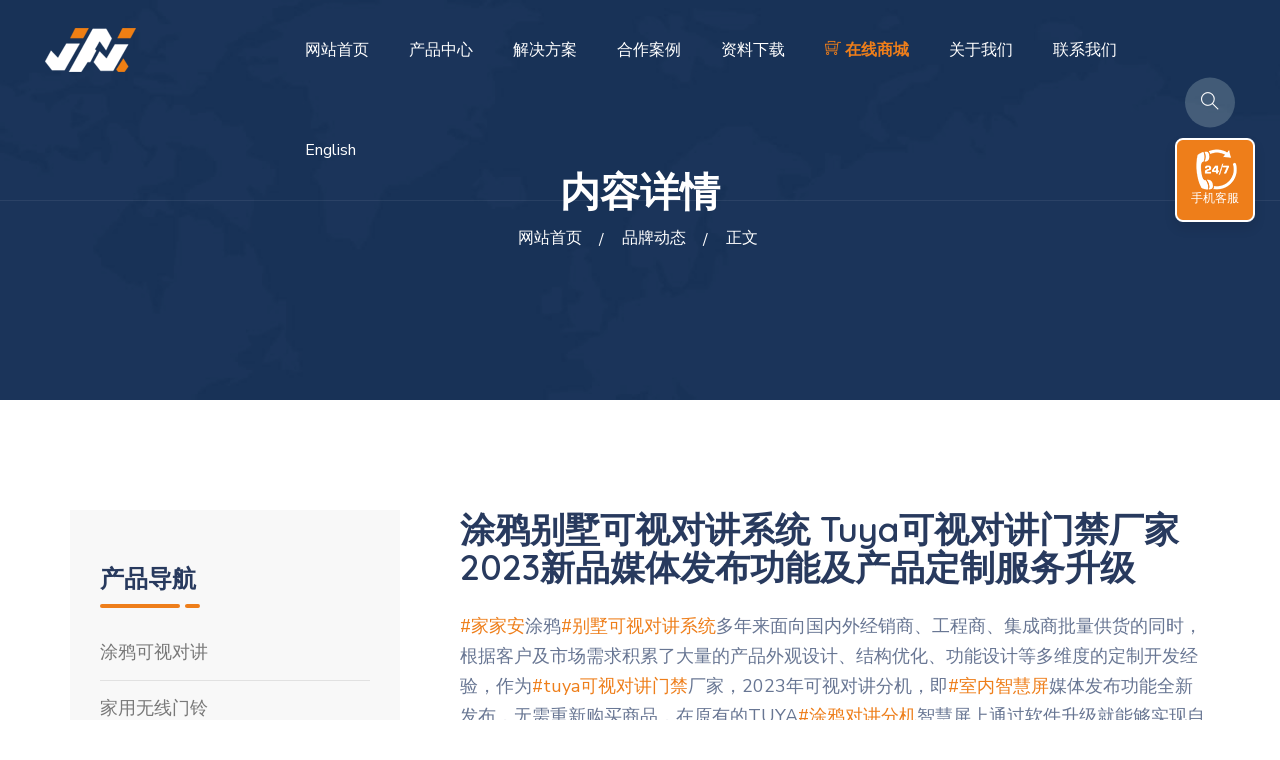

--- FILE ---
content_type: text/html; charset=UTF-8
request_url: https://www.jjatech.com/article/8461/
body_size: 6388
content:
<!DOCTYPE html>
<html lang="zh-CN">

<head>
<meta charset="utf-8">
<meta http-equiv="X-UA-Compatible" content="IE=edge,chrome=1">
<meta name="viewport" content="width=device-width, initial-scale=1">
<meta name="applicable-device" content="pc,mobile">

<title>涂鸦别墅可视对讲系统 tuya可视对讲门禁厂家2023新品媒体发布功能及产品定制服务升级 - 家家安科技</title>

<meta name="keywords" content="tuya可视对讲,tuya可视对讲系统,tuya可视对讲门禁,可视对讲分机,可视对讲门禁,室内智慧屏,涂鸦可视对讲" />
<meta name="description" content="家家安涂鸦别墅可视对讲系统多年来面向国内外经销商、工程商、集成商批量供货的同时，根据客户及市场需求积累了大量的产品外观设计、结构优化、功能设计等多维度的定制开发经验，作为tuya可视对讲门禁厂家，2023年可视对讲分机，即室内智" />

<meta property="og:type" content="acticle"/>
<meta property="og:title" content="涂鸦别墅可视对讲系统 tuya可视对讲门禁厂家2023新品媒体发布功能及产品定制服务升级"/>
<meta property="og:site_name " content="家家安科技"/>
<meta property="og:description" content="涂鸦别墅可视对讲系统 tuya可视对讲门禁厂家2023新品媒体发布功能及产品定制服务升级：家家安涂鸦别墅可视对讲系统多年来面向国内外经销商、工程商、集成商批量供货的同时，根据客户及市场需求积累了大量的产品外观设计、结构优化、功能设计等多维度的定制开发经验，作为tuya可视对讲门禁厂家，2023年可视对讲分机，即室内智"/>
<meta property="og:url" content="https://www.jjatech.com/article/8461/"/> 
<meta property="og:image" content="http://www.jjatech.com/file/2023/03/58044a49-e1678332671488.jpg"/>

<link rel="canonical" href="https://www.jjatech.com/article/8461/">
<link rel="shortcut icon" href="/favicon.ico" />

<link href="/file/css/themify-icons.css" rel="stylesheet">
<link href="/file/css/flaticon.css" rel="stylesheet">
<link href="https://cdnjs.cloudflare.com/ajax/libs/twitter-bootstrap/3.3.7/css/bootstrap.min.css" rel="stylesheet">
<link href="https://cdnjs.cloudflare.com/ajax/libs/animate.css/3.5.1/animate.min.css" rel="stylesheet">
<link href="https://cdnjs.cloudflare.com/ajax/libs/OwlCarousel2/2.3.4/assets/owl.carousel.css" rel="stylesheet">
<link href="https://cdnjs.cloudflare.com/ajax/libs/OwlCarousel2/2.3.4/assets/owl.theme.default.min.css" rel="stylesheet">
<link href="https://cdnjs.cloudflare.com/ajax/libs/slick-carousel/1.6.0/slick.css" rel="stylesheet">
<link href="https://cdnjs.cloudflare.com/ajax/libs/slick-carousel/1.6.0/slick-theme.css" rel="stylesheet">
<link href="https://cdnjs.cloudflare.com/ajax/libs/odometer.js/0.4.8/themes/odometer-theme-default.css" rel="stylesheet">
<link href="https://cdnjs.cloudflare.com/ajax/libs/owl-carousel/1.3.2/owl.transitions.css" rel="stylesheet">
<link href="https://cdnjs.cloudflare.com/ajax/libs/fancybox/2.1.5/jquery.fancybox.css" rel="stylesheet">
<link href="https://cdnjs.cloudflare.com/ajax/libs/magnific-popup.js/1.1.0/magnific-popup.css" rel="stylesheet">
<link href="https://cdnjs.cloudflare.com/ajax/libs/jquery-nice-select/1.0/css/nice-select.css" rel="stylesheet">
<link href="https://cdnjs.cloudflare.com/ajax/libs/bootstrap-datepicker/1.6.1/css/bootstrap-datepicker.min.css" rel="stylesheet">

<link href="/file/css/style.css" rel="stylesheet">
<!--[if lt IE 9]>
<script src="https://cdnjs.cloudflare.com/ajax/libs/html5shiv/r29/html5.min.js"></script>
<script src="https://cdnjs.cloudflare.com/ajax/libs/respond.js/1.4.2/respond.min.js"></script>
<![endif]-->
</head>

<body id="home">

    <div class="page-wrapper">

        <!--<div class="preloader">
            <div class="spinner">
                <div class="bounce1"></div>
                <div class="bounce2"></div>
                <div class="bounce3"></div>
            </div>
        </div>-->


        <header id="header">

            <div class="site-header header-style-1">
                <nav class="navigation navbar navbar-default">
                    <div class="container-fluid">
                        <div class="navbar-header">
                            <button type="button" class="open-btn">
                                <span class="sr-only">导航菜单</span>
                                <span class="icon-bar"></span>
                                <span class="icon-bar"></span>
                                <span class="icon-bar"></span>
                            </button>
                            <a class="navbar-brand" href="http://www.jjatech.com/"><img src="/file/images/logo.png" alt="logo"></a>
                        </div>
                        <div id="navbar" class="navbar-collapse collapse navigation-holder">
                        <button class="close-navbar"><i class="ti-close"></i></button>
                        <ul class="nav navbar-nav">
                            <li><a href="/">网站首页</a></li>
                            <li class="menu-item-has-children">
                                <a href="/products/">产品中心</a>
                                <ul class="sub-menu">
                                    <li class="menu-item-has-children">
                                        <a href="/keshi/">可视对讲</a>
                                        <ul class="sub-menu">
                                           <li><a href="/keshi/zhihuiping/">室内智慧屏</a></li>
                                           <li><a href="/keshi/yihu/">医院医护对讲</a></li>
                                           <li><a href="/keshi/keshimenjin/">涂鸦可视门禁主机</a></li>
                                           <li><a href="/keshi/yunduijiang/">云对讲</a></li> 
                                           <li><a href="/keshi/dianchikeshi/">低功耗电池可视门铃</a></li>
                                           <li><a href="/keshi/maoyankeshi/">猫眼可视对讲门铃</a></li>        
                                        </ul>
                                    </li>
                                    <li class="menu-item-has-children">
                                        <a href="/menling/">无线门铃</a>
                                        <ul class="sub-menu">
                                           <li><a href="/menling/jiaoliugongdian/">交流供电门铃</a></li>
                                           <li><a href="/menling/usbgongdian/">USB供电门铃</a></li>
                                           <li><a href="/menling/zhiliugongdian/">直流电池门铃</a></li>
                                           <li><a href="/menling/yedengmenling/">小夜灯门铃</a></li> 
                                           <li><a href="/menling/chongwumenling/">触摸&宠物门铃</a></li>     
                                        </ul>                                        
                                    </li>
                                    <li class="menu-item-has-children">
                                        <a href="/shexiang/">网络摄像</a>
                                        <ul class="sub-menu">
                                           <li><a href="/shexiang/minidianchi/">迷你电池摄像机</a></li>
                                           <li><a href="/shexiang/shineishexiang/">室内网络摄像机</a></li>
                                           <li><a href="/shexiang/shiwaifangshui/">室外防水摄像机</a></li>
                                           <li><a href="/shexiang/taiyangneng/">太阳能低功耗摄像机</a></li> 
                                           <li><a href="/shexiang/4g/">4G监控摄像机</a></li>     
                                        </ul>                                         
                                    </li>                                  
                                </ul>                                
                            </li>
                            <li class="menu-item-has-children">
                                <a href="/solutions/">解决方案</a>
                                <ul class="sub-menu">
                                    <li><a href="/solutions/yihuduijiang/">医院医护呼叫可视对讲</a></li>
                                    <li><a href="/solutions/xiaoqubieshu/">别墅/小区/公寓可视对讲</a></li>
                                    <li><a href="/solutions/danweilouyu/">企事业单位/楼宇可视对讲</a></li>
                                    <li><a href="/solutions/xiaoyuanjingqu/">校园/景区求助呼叫对讲</a></li> 
                                    <li><a href="/solutions/jiayongwuxian/">家用无线门铃方案</a></li>
                                    <li><a href="/solutions/changjingyingyong/">监控摄像机场景应用方案</a></li>                                     
                                </ul>                                 
                            </li>
                            <li><a href="/anli/">合作案例</a></li>                            
                            <li><a href="/download/">资料下载</a></li>
                            <li class="menu-item-has-children">
                                <a><b style="color:#EE7E1A"><i class="fi ti-shopping-cart-full"></i> 在线商城</b></a>
                                <ul class="sub-menu">
                                    <li><a href="https://jjatech.1688.com/" target="_blank">阿里巴巴</a></li>
                                    <li><a href="https://jjatech.en.alibaba.com/" target="_blank">阿里国际</a></li>                                    
                                </ul>      
                            </li>                            
                            <li class="menu-item-has-children">
                                <a>关于我们</a>
                                <ul class="sub-menu">
                                    <li><a href="/about/">关于家家安</a></li>
                                    <li><a href="/news/">品牌动态</a></li>                                    
                                </ul>      
                            </li>
                            <li><a href="/contact/">联系我们</a></li>
                            <li class="menu-item-has-children"><a class="ignore" href="javascript:translate.changeLanguage('english');">English</a>
                            <ul class="sub-menu">
        		            <li><a href="javascript:translate.changeLanguage('chinese_simplified');" class="ignore">返回中文</a></li>
        		            </ul>
        		            </li>
                        </ul>
                    </div>
                        <div class="cart-search-contact">
                            <div class="get-quote">
                                <a href="#"><i class="fi flaticon-support-1"></i>136 9191 7840</a>
                            </div>
                            <div class="header-search-form-wrapper">
                                <button class="search-toggle-btn"><i class="ti-search"></i></button>
                                <div class="header-search-form">
                                    <form role="search" method="get" action="http://www.jjatech.com">
                                        <div>
                                            <input type="text" name="s" class="form-control" placeholder="输入关键词 搜索产品或文档...">
                                            <button type="submit"><i class="fi flaticon-search"></i></button>
                                        </div>
                                    </form>
                                </div>
                            </div>

                        </div>
                    </div>
                </nav>
            </div>
        </header>        <section class="page-title">
            <div class="container">
                <div class="row">
                    <div class="col col-xs-12">
                        <h2>内容详情</h2>
                        <ol class="breadcrumb">
                            <li><a href="https://www.jjatech.com" title="家家安科技首页">网站首页</a></li><li><a href="https://www.jjatech.com/news/">品牌动态</a><li> 正文</li>                        </ol>
                    </div>
                </div>
            </div> 
        </section>
        <section class="service-single-section section-padding">
            <div class="container">
                <div class="row">
                    <div class="col col-md-8 col-md-push-4">
                        <div class="service-single-content">
                            <h1>涂鸦别墅可视对讲系统 tuya可视对讲门禁厂家2023新品媒体发布功能及产品定制服务升级</h1>
                            <p><p><a href="http://www.jjatech.com/">家家安</a>涂鸦<a href="http://www.jjatech.com/">别墅可视对讲系统</a>多年来面向国内外经销商、工程商、集成商批量供货的同时，根据客户及市场需求积累了大量的产品外观设计、结构优化、功能设计等多维度的定制开发经验，作为<a href="http://www.jjatech.com/">tuya可视对讲门禁</a>厂家，2023年可视对讲分机，即<a href="http://www.jjatech.com/">室内智慧屏</a>媒体发布功能全新发布，无需重新购买商品，在原有的TUYA<a href="http://www.jjatech.com/">涂鸦对讲分机</a>智慧屏上通过软件升级就能够实现自定义文本信息发布，可用作来访提示、天气播报、会议通知、政策播报、寻物启示、安全/疫情温馨提示等。</p>
<p><img decoding="async" src="http://www.jjatech.com/file/2023/03/58044a49-e1678332671488.jpg/750.jpg" alt="涂鸦别墅可视对讲系统 tuya可视对讲门禁厂家2023新品媒体发布功能及产品定制服务升级 品牌动态 第1张" title="涂鸦别墅可视对讲系统 tuya可视对讲门禁厂家2023新品媒体发布功能及产品定制服务升级 品牌动态 第1张-家家安科技" ></p>
<p><img decoding="async" src="http://www.jjatech.com/file/2023/03/77661342.jpg/750.jpg" alt="涂鸦别墅可视对讲系统 tuya可视对讲门禁厂家2023新品媒体发布功能及产品定制服务升级 品牌动态 第2张" title="涂鸦别墅可视对讲系统 tuya可视对讲门禁厂家2023新品媒体发布功能及产品定制服务升级 品牌动态 第2张-家家安科技" > <img decoding="async" src="http://www.jjatech.com/file/2023/03/1c4aee37.jpg/750.jpg" alt="涂鸦别墅可视对讲系统 tuya可视对讲门禁厂家2023新品媒体发布功能及产品定制服务升级 品牌动态 第3张" title="涂鸦别墅可视对讲系统 tuya可视对讲门禁厂家2023新品媒体发布功能及产品定制服务升级 品牌动态 第3张-家家安科技" > <img decoding="async" src="http://www.jjatech.com/file/2023/03/6081c0f3.jpg/750.jpg" alt="涂鸦别墅可视对讲系统 tuya可视对讲门禁厂家2023新品媒体发布功能及产品定制服务升级 品牌动态 第4张" title="涂鸦别墅可视对讲系统 tuya可视对讲门禁厂家2023新品媒体发布功能及产品定制服务升级 品牌动态 第4张-家家安科技" ></p>
</p>
                                                        <div class="stag"><i class="ti-tag"></i><a href="https://www.jjatech.com/tag/18/" rel="tag">tuya可视对讲</a>,<a href="https://www.jjatech.com/tag/195/" rel="tag">tuya可视对讲系统</a>,<a href="https://www.jjatech.com/tag/287/" rel="tag">tuya可视对讲门禁</a>,<a href="https://www.jjatech.com/tag/187/" rel="tag">可视对讲分机</a>,<a href="https://www.jjatech.com/tag/57/" rel="tag">可视对讲门禁</a>,<a href="https://www.jjatech.com/tag/188/" rel="tag">室内智慧屏</a>,<a href="https://www.jjatech.com/tag/16/" rel="tag">涂鸦可视对讲</a></div>
                        </div>
                    </div>
                    	
                    <div class="col col-md-4 col-md-pull-8">
                        <div class="service-sidebar">
                            <div class="widget service-list-widget">
                                <h3>产品导航</h3>
                                <ul>
                                    <li><a href="/keshi/">涂鸦可视对讲</a></li>
                                    <li><a href="/menling/">家用无线门铃</a></li>
                                    <li><a href="/shexiang/">网络视频摄像</a></li>
                                    <li><a href="/anli/">合作案例介绍</a></li>
                                </ul>
                            </div>
                         
                        </div>  
                         <div class="wpo-blog-sidebar">
                            <div class="widget recent-post-widget">
                                <h3>热门推荐</h3>
                                <div class="posts">
                                    <div class="post">
                                        <div class="img-holder">
                                            <img src="http://www.jjatech.com/file/2022/12/e4b4f5c1.jpg/90-60.jpg" alt>
                                        </div>
                                        <div class="details">
                                            <h4><a href="https://www.jjatech.com/article/6388/">深圳人脸识别门禁一体机涂鸦双目高清人脸识别刷卡密码多功能可视</a></h4>
                                        </div>
                                    </div>
                                    <div class="post">
                                        <div class="img-holder">
                                            <img src="http://www.jjatech.com/file/2022/05/bd6241f4.jpg/90-60.jpg" alt>
                                        </div>
                                        <div class="details">
                                            <h4><a href="https://www.jjatech.com/article/110/">涂鸦双向可视对讲门禁室内7寸智慧屏</a></h4>
                                        </div>
                                    </div>
                                    <div class="post">
                                        <div class="img-holder">
                                            <img src="http://www.jjatech.com/file/2022/05/e11fa806.jpg/90-60.jpg" alt>
                                        </div>
                                        <div class="details">
                                            <h4><a href="https://www.jjatech.com/article/177/">13.3寸人脸识别云对讲主机壁挂式</a></h4>
                                        </div>
                                    </div>
                                    <div class="post">
                                        <div class="img-holder">
                                            <img src="http://www.jjatech.com/file/2022/05/428f4fe3.jpg/90-60.jpg" alt>
                                        </div>
                                        <div class="details">
                                            <h4><a href="https://www.jjatech.com/article/574/">文体中心一键求助语音呼叫对讲系统</a></h4>
                                        </div>
                                    </div>
                                    <div class="post">
                                        <div class="img-holder">
                                            <img src="http://www.jjatech.com/file/2022/05/d70a44d3.jpg/90-60.jpg" alt>
                                        </div>
                                        <div class="details">
                                            <h4><a href="https://www.jjatech.com/article/149/">新天世纪商务中心可视对讲系统</a></h4>
                                        </div>
                                    </div>
                                    <div class="post">
                                        <div class="img-holder">
                                            <img src="http://www.jjatech.com/file/2022/05/45c629ab.jpg/90-60.jpg" alt>
                                        </div>
                                        <div class="details">
                                            <h4><a href="https://www.jjatech.com/article/83/">可视对讲系统采用涂鸦Tuya生态有什么好处</a></h4>
                                        </div>
                                    </div>
 
 
                                    
                                </div>
                            </div>
                                                        <div class="widget tag-widget">
                                <h3>热门标签</h3>
                                <ul>
                                    <li><a href='https://www.jjatech.com/tag/16/' title='涂鸦可视对讲 Tag' class='%e6%b6%82%e9%b8%a6%e5%8f%af%e8%a7%86%e5%af%b9%e8%ae%b2' style='color:#bb6c43'>涂鸦可视对讲</a></li><li><a href='https://www.jjatech.com/tag/18/' title='tuya可视对讲 Tag' class='tuya%e5%8f%af%e8%a7%86%e5%af%b9%e8%ae%b2' style='color:#2153b9'>tuya可视对讲</a></li><li><a href='https://www.jjatech.com/tag/57/' title='可视对讲门禁 Tag' class='%e5%8f%af%e8%a7%86%e5%af%b9%e8%ae%b2%e9%97%a8%e7%a6%81' style='color:#33993a'>可视对讲门禁</a></li><li><a href='https://www.jjatech.com/tag/29/' title='可视对讲 Tag' class='%e5%8f%af%e8%a7%86%e5%af%b9%e8%ae%b2' style='color:#eef186'>可视对讲</a></li><li><a href='https://www.jjatech.com/tag/34/' title='语音对讲 Tag' class='%e8%af%ad%e9%9f%b3%e5%af%b9%e8%ae%b2' style='color:#bb42d2'>语音对讲</a></li><li><a href='https://www.jjatech.com/tag/61/' title='呼叫对讲 Tag' class='%e5%91%bc%e5%8f%ab%e5%af%b9%e8%ae%b2' style='color:#41bc90'>呼叫对讲</a></li><li><a href='https://www.jjatech.com/tag/17/' title='可视门铃 Tag' class='%e5%8f%af%e8%a7%86%e9%97%a8%e9%93%83' style='color:#4371db'>可视门铃</a></li><li><a href='https://www.jjatech.com/tag/59/' title='云对讲 Tag' class='%e4%ba%91%e5%af%b9%e8%ae%b2' style='color:#29c050'>云对讲</a></li><li><a href='https://www.jjatech.com/tag/30/' title='视频对讲 Tag' class='%e8%a7%86%e9%a2%91%e5%af%b9%e8%ae%b2' style='color:#fe005d'>视频对讲</a></li><li><a href='https://www.jjatech.com/tag/19/' title='可视门禁 Tag' class='%e5%8f%af%e8%a7%86%e9%97%a8%e7%a6%81' style='color:#552f8b'>可视门禁</a></li><li><a href='https://www.jjatech.com/tag/195/' title='tuya可视对讲系统 Tag' class='tuya%e5%8f%af%e8%a7%86%e5%af%b9%e8%ae%b2%e7%b3%bb%e7%bb%9f' style='color:#a820ed'>tuya可视对讲系统</a></li><li><a href='https://www.jjatech.com/tag/21/' title='家用门铃 Tag' class='%e5%ae%b6%e7%94%a8%e9%97%a8%e9%93%83' style='color:#cf6997'>家用门铃</a></li>                                </ul>
                            </div>
                         </div>
                    </div>
                </div> 
            </div> 
        </section>
        <footer class="wpo-site-footer">
            <div class="wpo-upper-footer">
                <div class="wpo-footer-top">
                    <div class="container">
                        <div class="row">
                            <div class="col-lg-6 col-md-6 col-sm-6 col-12 custom-grid">
                                <div class="logo widget-title footlogo-title">
                                    <img src="/file/images/logo.png" alt="footlogo"> 安叮盯®
                                </div>
                            </div>
                            <div class="col-lg-6 col-md-6 col-sm-6 col-12 custom-grid">
                                <div class="ad-title">涂鸦可视对讲 无线门铃 网络摄像机</div>
                            </div>
                        </div>
                    </div>
                </div>
                <div class="footer-middle">
                    <div class="container">
                        <div class="row">
                            <div class="col col-lg-4 col-md-4 col-sm-6">
                                <div class="widget link-widget wpo-service-link-widget">
                                    <div class="widget-title">
                                        <h3><a href="/products/" style="color:#fff">产品中心</a></h3>
                                    </div>
                                    <ul>
                                        <li><a href="/keshi/">涂鸦可视对讲</a></li>
                                        <li><a href="/menling/">家用无线门铃</a></li>
                                        <li><a href="/shexiang/">网络摄像机</a></li>                                      
                                    </ul>
                                </div>
                            </div>
                            <div class="col col-lg-4 col-md-4 col-sm-6">
                                <div class="widget link-widget resource-widget">
                                    <div class="widget-title">
                                        <h3><a href="/solutions/" style="color:#fff">解决方案</a></h3>
                                    </div>
                                    <ul>
                                        <li><a href="/solutions/yihuduijiang/">医院医护呼叫可视对讲</a></li>
                                        <li><a href="/solutions/xiaoqubieshu/">别墅/小区/公寓可视对讲</a></li>
                                        <li><a href="/solutions/danweilouyu/">企事业单位/办公楼宇可视对讲</a></li>
                                        <li><a href="/solutions/xiaoyuanjingqu/">校园/景区一键求助呼叫对讲</a></li>
                                        <li><a href="/solutions/jiayongwuxian/">家用无线门铃方案</a></li>
                                        <li><a href="/solutions/changjingyingyong/">监控摄像机场景应用方案</a></li> 
                                    </ul>
                                </div>
                            </div>
                            <div class="col col-lg-4 col-md-4 col-sm-6">
                                <div class="widget link-widget">
                                    <div class="widget-title">
                                        <h3><a href="/anli/" style="color:#fff">合作案例</a></h3>
                                    </div>
                                    <ul>
                                        <li><a href="/sitemap.xml" target="_blank">网站地图</a></li>    
                                        <li><script src="/file/js/language.js" type="text/javascript"></script></li>
                                        <li><a href="http://www.jjakj.com/" target="_blank">英语网站</a></li>
                                        <li><a href="/about/">关于我们</a></li>
                                        <li><a href="/contact/">联系我们</a></li>
                                    </ul>
                                </div>
                            </div>
                        </div>
                    </div> 
                </div>
                
            </div>

            <div class="wpo-lower-footer">
                <div class="container">
			<div class="links"><a><i class="ti-link"></i>友情链接：</a><a href="https://www.ufcn.cn/" target="_blank">北冥有鱼</a>
<a href="https://www.vszh.cn/" target="_blank">启程网</a>
<a href="https://www.jiuaidu.com/" target="_blank">就爱读</a>
</div>
                    <div class="row">
                        <div class="col col-md-6 col-sm-6">
                            <div class="term">
                                <ul>
                                    <li><a href="https://beian.miit.gov.cn/" target="_blank">粤ICP备16017681号</a></li>
                                    <li><a href="#" target="_blank" rel="external nofollow"><img src="/file/images/gongshang.png" alt="工商"></a></li>
                                </ul>
                            </div>
                        </div>
                        <div class="col col-md-6 col-sm-6">
                        <p class="copyright">Copyright &copy; 2022 家家安 All rights reserved.</p>
                        </div>
                    </div>
                </div>
            </div>
        </footer>

    </div>
    <div class="kefu">
  <ul class="list-unstyled">
    <li><a href="tel:13691917840" title="在线客服" target='_self' class="kefu-lx">手机客服</a></li>      
    <li><a target="_blank" href="//wpa.qq.com/msgrd?v=3&uin=510216191&site=qq&menu=yes" class="kefu-zx">在线咨询</a></li>      
    <li><a href="/contact/" class="kefu-yy" title="快速预约" target='_self' rel="nofollow">联系我们</a></li>
    <li><a class="kefu-wx" title="官方微信">官方微信<span class="kefu-weixin"><img src="/file/images/erweima.jpg" width="120" height="120" alt="二维码"/></span></a></li>
    <li><a href="#top" class="kefu-top " title="返回顶部" rel="nofollow">返回顶部</a></li>
  </ul>
    </div>

<script src="https://cdnjs.cloudflare.com/ajax/libs/jquery/1.12.4/jquery.min.js"></script>
<script src="https://cdnjs.cloudflare.com/ajax/libs/twitter-bootstrap/3.3.7/js/bootstrap.min.js"></script>
<script src="https://cdnjs.cloudflare.com/ajax/libs/OwlCarousel2/2.3.4/owl.carousel.min.js"></script>
<script src="https://cdnjs.cloudflare.com/ajax/libs/odometer.js/0.4.8/odometer.min.js"></script>
<script src="https://cdnjs.cloudflare.com/ajax/libs/jquery.imagesloaded/4.1.0/imagesloaded.pkgd.min.js"></script>
<script src="https://cdnjs.cloudflare.com/ajax/libs/jquery.isotope/2.2.2/isotope.pkgd.min.js"></script>
<script src="https://cdnjs.cloudflare.com/ajax/libs/masonry/4.1.0/masonry.pkgd.min.js"></script>
<script src="https://cdnjs.cloudflare.com/ajax/libs/jquery.countdown/2.0.2/jquery.countdown.min.js"></script>
<script src="https://cdnjs.cloudflare.com/ajax/libs/magnific-popup.js/1.1.0/jquery.magnific-popup.min.js"></script>
<script src="https://cdnjs.cloudflare.com/ajax/libs/slick-carousel/1.6.0/slick.min.js"></script>
<script src="https://cdnjs.cloudflare.com/ajax/libs/fancybox/2.1.5/jquery.fancybox.min.js"></script>
<script src="https://cdnjs.cloudflare.com/ajax/libs/bootstrap-datepicker/1.6.1/js/bootstrap-datepicker.min.js"></script>
<script src="/file/js/jquery-plugin-collection.js"></script>
<script src="/file/js/script.js"></script>
<script src="/file/js/other.js"></script>
<script src="https://cdnjs.cloudflare.com/ajax/libs/translate.js/3.18.66/translate.js"></script>
<script>
translate.selectLanguageTag.show = false;
translate.language.clearCacheLanguage();
translate.setAutoDiscriminateLocalLanguage();
</script>
</body>

</html>